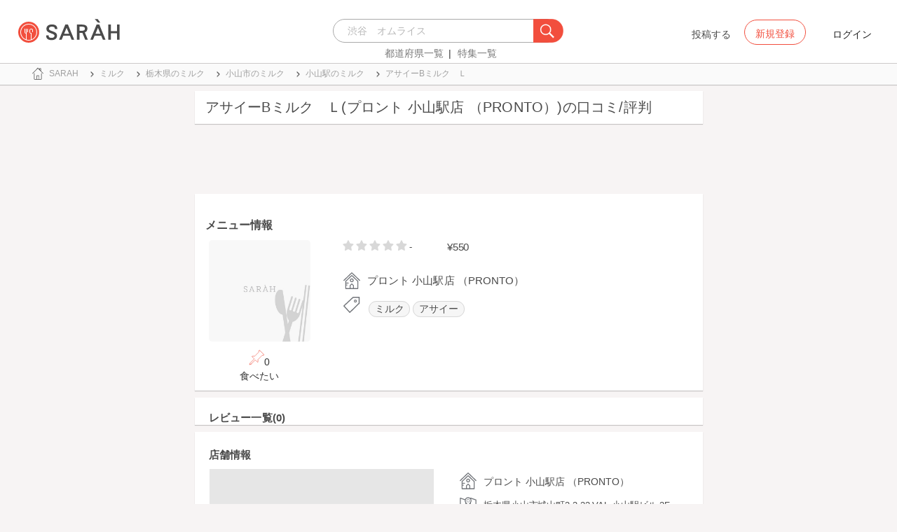

--- FILE ---
content_type: text/html; charset=utf-8
request_url: https://sarah30.com/menus/780197
body_size: 10698
content:
<!DOCTYPE html>
<html lang="ja">
  <head>
    <!-- Google Tag Manager -->
    <script>(function(w,d,s,l,i){w[l]=w[l]||[];w[l].push({'gtm.start':
    new Date().getTime(),event:'gtm.js'});var f=d.getElementsByTagName(s)[0],
    j=d.createElement(s),dl=l!='dataLayer'?'&l='+l:'';j.async=true;j.src=
    'https://www.googletagmanager.com/gtm.js?id='+i+dl+ '&gtm_auth=0QjIEuUzAgIke0c1oG0biQ&gtm_preview=env-2&gtm_cookies_win=x';f.parentNode.insertBefore(j,f);
    })(window,document,'script','dataLayer','GTM-T45HD9V');</script>
    <!-- End Google Tag Manager -->

    <meta property="fb:app_id" content="664988653549316" />
    <meta property="og:site_name" content="No.1のメニューが見つかる外食クチコミサービス《SARAH》" />
    <meta property="fb:admins" content="SARAH.OfficialAccount" />

      <title data-react-helmet="true">アサイーBミルク　Ｌ(プロント 小山駅店 （PRONTO）)の口コミ一覧 | No.1のメニューが見つかる外食クチコミサービス《SARAH》</title>
      <meta data-react-helmet="true" property="og:type" content="article"/><meta data-react-helmet="true" property="og:url" content="https://sarah30.com/menus/780197"/><meta data-react-helmet="true" name="description" content="アサイーBミルク　Ｌ(プロント 小山駅店 （PRONTO）)の口コミ・評判なら、メニュー単位で探せる、No.1のメニューが見つかる外食クチコミサービス《SARAH》[サラ]。プロント 小山駅店 （PRONTO）の人気メニューアサイーBミルク　Ｌの口コミ・評価を見ることができます。"/><meta data-react-helmet="true" name="keywords" content="口コミ"/><meta data-react-helmet="true" name="og:description" content="アサイーBミルク　Ｌ(プロント 小山駅店 （PRONTO）)の口コミ・評判なら、メニュー単位で探せる、No.1のメニューが見つかる外食クチコミサービス《SARAH》[サラ]。プロント 小山駅店 （PRONTO）の人気メニューアサイーBミルク　Ｌの口コミ・評価を見ることができます。"/><meta data-react-helmet="true" name="og:title" content="アサイーBミルク　Ｌ(プロント 小山駅店 （PRONTO）)の口コミ一覧 | No.1のメニューが見つかる外食クチコミサービス《SARAH》"/><meta data-react-helmet="true" property="og:image" content="/assets/sp/no-menu-image-2afd10ef8242cebd52c369af6a98422d.png"/><meta data-react-helmet="true" name="robots" content="max-image-preview:large"/>
      

    <script src="/lazysizes.min.js" type="text/javascript" async=""></script>
    <meta name="csrf-param" content="authenticity_token" />
<meta name="csrf-token" content="Vx1SzpsJd0WJOElky3z8JOEyetqaW1NiOUmPT5ttpR7s8vMWFz3m3HFKQ7cH2xHGic4NN61205vq0aK7KyJkWQ==" />
    <link rel="stylesheet" media="all" href="/assets/application-333e3ded5c426113eb1c9bfa1a5eec1ce6005022b34541c4314e98b1c1d082c3.css" />
    
    <meta name="viewport" content="width=device-width,initial-scale=1.0,minimum-scale=1.0,user-scalable=no">
    <link rel="shortcut icon" type="image/x-icon" href="/favicon.ico" />
      <script type="application/ld+json">
          [{"@context":"http://schema.org","@type":"Product","name":"アサイーBミルク　Ｌ","url":"https://sarah30.com/menus/780197","image":"https://cdn.sarah30.com/assets/no-menu-image-500_500.jpg","thumbnailUrl":"https://cdn.sarah30.com/assets/no-menu-image-500_500.jpg","offers":{"@context":"http://schema.org","@type":"Offer","price":"550.0","priceCurrency":"JPY"},"provider":{"@context":"http://schema.org","@type":"Restaurant","name":"プロント 小山駅店 （PRONTO）","address":"栃木県小山市城山町3-3-22 VAL 小山駅ビル  3F","telephone":"0285205655","image":"https://cdn.sarah30.com/assets/no-menu-image-500_500.jpg"}},{"@context":"https://schema.org","@graph":[{"@type":"WebSite","@id":"https://sarah30.com/#website","url":"https://sarah30.com/","name":"No.1のメニューが見つかる外食クチコミサービス《SARAH》","description":"レストランの一皿に対する口コミを中心とした、No.1のメニューが見つかる外食クチコミサービス《SARAH》[サラ] 全国3081397件の件の人気メニューランキングから、それぞれのジャンル・地域の人気おすすめメニューの口コミ・評判・ランキングを見て食べたい一皿を見つけよう。","publisher":{"@id":"https://sarah30.com/#organization"},"inLanguage":"ja"},{"@type":"WebPage","@id":"https://sarah30.com/menus/780197","url":"https://sarah30.com/menus/780197","name":"アサイーBミルク　Ｌ(プロント 小山駅店 （PRONTO）)の口コミ一覧 | No.1のメニューが見つかる外食クチコミサービス《SARAH》","isPartOf":{"@id":"https://sarah30.com/#website"},"primaryImageOfPage":{"@id":"/assets/sp/no-menu-image-2afd10ef8242cebd52c369af6a98422d.png"},"image":{"@id":"/assets/sp/no-menu-image-2afd10ef8242cebd52c369af6a98422d.png"},"description":"アサイーBミルク　Ｌ(プロント 小山駅店 （PRONTO）)の口コミ・評判なら、メニュー単位で探せる、No.1のメニューが見つかる外食クチコミサービス《SARAH》[サラ]。プロント 小山駅店 （PRONTO）の人気メニューアサイーBミルク　Ｌの口コミ・評価を見ることができます。","breadcrumb":{"@id":"https://sarah30.com/menus/780197#breadcrumb"},"inLanguage":"ja","potentialAction":[{"@type":"ReadAction","target":"https://sarah30.com/menus/780197#breadcrumb"}]},{"@type":"ImageObject","inLanguage":"ja","@id":"https://sarah30.com/menus/780197","url":"/assets/sp/no-menu-image-2afd10ef8242cebd52c369af6a98422d.png","contentUrl":"/assets/sp/no-menu-image-2afd10ef8242cebd52c369af6a98422d.png"},{"@type":"BreadcrumbList","@id":"https://sarah30.com/menus/780197#breadcrumb","itemListElement":[{"@type":"ListItem","position":1,"item":{"@id":"https://sarah30.com/","name":"トップ"}},{"@type":"ListItem","position":2,"item":{"@id":"https://sarah30.com/ミルク","name":"ミルク"}},{"@type":"ListItem","position":3,"item":{"@id":"https://sarah30.com/ミルク?state=9","name":"栃木県のミルク"}},{"@type":"ListItem","position":4,"item":{"@id":"https://sarah30.com/ミルク?city=473","name":"小山市のミルク"}},{"@type":"ListItem","position":5,"item":{"@id":"https://sarah30.com/ミルク?station=1677","name":"小山駅のミルク"}},{"@type":"ListItem","position":6,"item":{"@id":"https://sarah30.com/menus/780197","name":"アサイーBミルク　Ｌ"}}]},{"@type":"Organization","@id":"https://sarah30.com/#organization","name":"SARAH Inc.","url":"https://corporate.sarah30.com/"}]}]
      </script>

    <script async src="https://www.googletagmanager.com/gtag/js?id=AW-952812358"></script>
    <script>
      window.dataLayer = window.dataLayer || [];
      function gtag(){dataLayer.push(arguments);}
    </script>

    <meta name="msvalidate.01" content="3BD4695777AAE845308EF203EEEA2484" />

    <script async src="https://pagead2.googlesyndication.com/pagead/js/adsbygoogle.js?client=ca-pub-6852609287458553"
     crossorigin="anonymous"></script>
   <script>
      (adsbygoogle = window.adsbygoogle || []).push({google_ad_client: 'ca-pub-6852609287458553',enable_page_level_ads: true});
    </script>
  </head>



  <body class="desktop">
    <!-- Google Tag Manager (noscript) -->
    <noscript><iframe src="https://www.googletagmanager.com/ns.html?id=GTM-T45HD9V&gtm_auth=0QjIEuUzAgIke0c1oG0biQ&gtm_preview=env-2&gtm_cookies_win=x"
    height="0" width="0" style="display:none;visibility:hidden"></iframe></noscript>
    <!-- End Google Tag Manager (noscript) -->

    <script type="application/json" id="js-react-on-rails-context">{"inMailer":false,"i18nLocale":"ja","i18nDefaultLocale":"ja","href":"https://sarah30.com/menus/780197","location":"/menus/780197","scheme":"https","host":"sarah30.com","port":null,"pathname":"/menus/780197","search":null,"httpAcceptLanguage":null,"serverSide":false}</script>
<script type="application/json" class="js-react-on-rails-component">{"component_name":"Router","props":{"gaTrackingId":"UA-46433934-3","request_variant":"desktop","facebookPixelId":2130854556934564,"twitterConversionTagId":"o0g3q","googleAdwordsRemarketingTagId":"AW-952812358"},"trace":false,"dom_id":"Router-react-component-7ec84854-5dbe-4dad-a65d-f1d474edfc05"}</script>
    <div id="Router-react-component-7ec84854-5dbe-4dad-a65d-f1d474edfc05"><div data-reactroot="" data-reactid="1" data-react-checksum="1057604056"><!-- react-empty: 2 --><header class="header-container add-border" data-reactid="3"><p class="sarah-title" style="margin:0 auto;width:400px;" data-reactid="4"><a rel="" href="/" data-reactid="5"><img src="/image/logo-desktop.svg" alt="No.1のメニューが見つかる外食クチコミサービス《SARAH》" height="23" width="102" class="desktop-logo" style="vertical-align:top;" data-reactid="6"/></a></p><div class="searchbox" data-reactid="7"><section data-reactid="8"><form action="/menus" data-reactid="9"><div class="input-group seach-box-style-for-device" data-reactid="10"><div role="combobox" aria-haspopup="listbox" aria-owns="react-autowhatever-1" aria-expanded="false" class="react-autosuggest__container" data-reactid="11"><input type="search" value="" autocomplete="off" aria-autocomplete="list" aria-controls="react-autowhatever-1" class="react-autosuggest__input" placeholder="渋谷　オムライス" data-reactid="12"/><div id="react-autowhatever-1" role="listbox" class="react-autosuggest__suggestions-container" data-reactid="13"></div></div><div class="input-group-btn search-btn-for-device" data-reactid="14"><button type="submit" data-reactid="15"><img src="/image/search_button@3x.png" class="btn btn-default search-box-btn desktop-search-btn" alt="" data-reactid="16"/></button></div></div></form><nav class="search-btn-bottom-link" style="padding-top:5px;" data-reactid="17"><ul data-reactid="18"><li data-reactid="19"><a class="state-text header-link first" href="/states" data-reactid="20">都道府県一覧</a></li><li data-reactid="21"><a href="/topics" class="state-text header-link" data-reactid="22">特集一覧</a></li></ul></nav></section></div><div data-reactid="23"><div class="register-contents" data-reactid="24"><span class="post-btn" data-reactid="25">投稿する</span><button class="register-button" style="border:10px;box-sizing:border-box;display:inline-block;font-family:Roboto, sans-serif;-webkit-tap-highlight-color:rgba(0, 0, 0, 0);cursor:pointer;text-decoration:none;margin:0;padding:0;outline:none;font-size:inherit;font-weight:inherit;position:relative;z-index:1;height:36px;line-height:36px;min-width:88px;color:rgba(0, 0, 0, 0.87);transition:all 450ms cubic-bezier(0.23, 1, 0.32, 1) 0ms;border-radius:2px;user-select:none;overflow:hidden;background-color:rgba(0, 0, 0, 0);text-align:center;-moz-box-sizing:border-box;-webkit-transition:all 450ms cubic-bezier(0.23, 1, 0.32, 1) 0ms;-moz-transition:all 450ms cubic-bezier(0.23, 1, 0.32, 1) 0ms;-webkit-user-select:none;-moz-user-select:none;-ms-user-select:none;" tabindex="0" type="button" data-reactid="26"><div data-reactid="27"><span style="position:relative;padding-left:16px;padding-right:16px;vertical-align:middle;letter-spacing:0;text-transform:uppercase;font-weight:500;font-size:14px;" data-reactid="28">新規登録</span></div></button><button class="login-text none-link-decoration" style="border:10px;box-sizing:border-box;display:inline-block;font-family:Roboto, sans-serif;-webkit-tap-highlight-color:rgba(0, 0, 0, 0);cursor:pointer;text-decoration:none;margin:0;padding:0;outline:none;font-size:inherit;font-weight:inherit;position:relative;z-index:1;height:36px;line-height:36px;min-width:88px;color:rgba(0, 0, 0, 0.87);transition:all 450ms cubic-bezier(0.23, 1, 0.32, 1) 0ms;border-radius:2px;user-select:none;overflow:hidden;background-color:rgba(0, 0, 0, 0);text-align:center;-moz-box-sizing:border-box;-webkit-transition:all 450ms cubic-bezier(0.23, 1, 0.32, 1) 0ms;-moz-transition:all 450ms cubic-bezier(0.23, 1, 0.32, 1) 0ms;-webkit-user-select:none;-moz-user-select:none;-ms-user-select:none;" tabindex="0" type="button" data-reactid="29"><div data-reactid="30"><!-- react-text: 31 -->ログイン<!-- /react-text --></div></button></div><!-- react-empty: 32 --></div><span style="position:absolute;bottom:0;right:0;" data-reactid="33"></span></header><main style="margin-top:100px;" data-reactid="34"><div class="desktop-top-container" data-reactid="35"><!-- react-empty: 36 --><nav class="desktop-breadcrumb clearfix _nav_breadcrumb" data-reactid="37"><ol itemscope="" itemtype="http://schema.org/BreadcrumbList" data-reactid="38"><li itemprop="itemListElement" itemscope="" itemtype="http://schema.org/ListItem" data-reactid="39"><a href="/" class="" itemprop="item" data-reactid="40"><div data-reactid="41"><div class="breadcrumb-content" style="color:#4a4a4a;display:block;font-size:13px;line-height:normal;position:relative;transition:all 450ms cubic-bezier(0.23, 1, 0.32, 1) 0ms;margin-left:0;padding-left:50px;padding-right:16px;padding-bottom:5px;padding-top:8px;min-height:35px;font-family:HiraginoSans-W6;font-weight:600;font-style:normal;font-stretch:normal;letter-spacing:-0.1px;-webkit-transition:all 450ms cubic-bezier(0.23, 1, 0.32, 1) 0ms;-moz-transition:all 450ms cubic-bezier(0.23, 1, 0.32, 1) 0ms;" data-reactid="42"><img src="/image/breadcrumb_home.svg" style="height:24px;width:24px;display:block;position:absolute;top:0;margin:12px;left:4px;margin-top:5px;margin-bottom:5px;" class="home" alt="トップ" color="#757575" data-reactid="43"/><span class="breadcrumb-text-home" data-reactid="44"><span itemprop="name" data-reactid="45">SARAH</span></span></div></div></a><meta itemprop="position" content="1" data-reactid="46"/></li><li itemprop="itemListElement" itemscope="" itemtype="http://schema.org/ListItem" data-reactid="47"><a href="/ミルク" class="" itemprop="item" data-reactid="48"><div data-reactid="49"><div class="breadcrumb-content" style="color:#4a4a4a;display:block;font-size:13px;line-height:normal;position:relative;transition:all 450ms cubic-bezier(0.23, 1, 0.32, 1) 0ms;margin-left:0;padding-left:50px;padding-right:16px;padding-bottom:5px;padding-top:8px;min-height:35px;font-family:HiraginoSans-W6;font-weight:600;font-style:normal;font-stretch:normal;letter-spacing:-0.1px;-webkit-transition:all 450ms cubic-bezier(0.23, 1, 0.32, 1) 0ms;-moz-transition:all 450ms cubic-bezier(0.23, 1, 0.32, 1) 0ms;" data-reactid="50"><img src="/image/allow-right.svg" style="height:24px;width:24px;display:block;position:absolute;top:0;margin:12px;left:4px;margin-top:5px;margin-bottom:5px;" class="breadcrumb-icon" alt="" color="#757575" data-reactid="51"/><span class="breadcrumb-text" data-reactid="52"><span itemprop="name" data-reactid="53">ミルク</span></span></div></div></a><meta itemprop="position" content="2" data-reactid="54"/></li><li itemprop="itemListElement" itemscope="" itemtype="http://schema.org/ListItem" data-reactid="55"><a href="/ミルク?state=9" class="" itemprop="item" data-reactid="56"><div data-reactid="57"><div class="breadcrumb-content" style="color:#4a4a4a;display:block;font-size:13px;line-height:normal;position:relative;transition:all 450ms cubic-bezier(0.23, 1, 0.32, 1) 0ms;margin-left:0;padding-left:50px;padding-right:16px;padding-bottom:5px;padding-top:8px;min-height:35px;font-family:HiraginoSans-W6;font-weight:600;font-style:normal;font-stretch:normal;letter-spacing:-0.1px;-webkit-transition:all 450ms cubic-bezier(0.23, 1, 0.32, 1) 0ms;-moz-transition:all 450ms cubic-bezier(0.23, 1, 0.32, 1) 0ms;" data-reactid="58"><img src="/image/allow-right.svg" style="height:24px;width:24px;display:block;position:absolute;top:0;margin:12px;left:4px;margin-top:5px;margin-bottom:5px;" class="breadcrumb-icon" alt="" color="#757575" data-reactid="59"/><span class="breadcrumb-text" data-reactid="60"><span itemprop="name" data-reactid="61">栃木県のミルク</span></span></div></div></a><meta itemprop="position" content="3" data-reactid="62"/></li><li itemprop="itemListElement" itemscope="" itemtype="http://schema.org/ListItem" data-reactid="63"><a href="/ミルク?city=473" class="" itemprop="item" data-reactid="64"><div data-reactid="65"><div class="breadcrumb-content" style="color:#4a4a4a;display:block;font-size:13px;line-height:normal;position:relative;transition:all 450ms cubic-bezier(0.23, 1, 0.32, 1) 0ms;margin-left:0;padding-left:50px;padding-right:16px;padding-bottom:5px;padding-top:8px;min-height:35px;font-family:HiraginoSans-W6;font-weight:600;font-style:normal;font-stretch:normal;letter-spacing:-0.1px;-webkit-transition:all 450ms cubic-bezier(0.23, 1, 0.32, 1) 0ms;-moz-transition:all 450ms cubic-bezier(0.23, 1, 0.32, 1) 0ms;" data-reactid="66"><img src="/image/allow-right.svg" style="height:24px;width:24px;display:block;position:absolute;top:0;margin:12px;left:4px;margin-top:5px;margin-bottom:5px;" class="breadcrumb-icon" alt="" color="#757575" data-reactid="67"/><span class="breadcrumb-text" data-reactid="68"><span itemprop="name" data-reactid="69">小山市のミルク</span></span></div></div></a><meta itemprop="position" content="4" data-reactid="70"/></li><li itemprop="itemListElement" itemscope="" itemtype="http://schema.org/ListItem" data-reactid="71"><a href="/ミルク?station=1677" class="" itemprop="item" data-reactid="72"><div data-reactid="73"><div class="breadcrumb-content" style="color:#4a4a4a;display:block;font-size:13px;line-height:normal;position:relative;transition:all 450ms cubic-bezier(0.23, 1, 0.32, 1) 0ms;margin-left:0;padding-left:50px;padding-right:16px;padding-bottom:5px;padding-top:8px;min-height:35px;font-family:HiraginoSans-W6;font-weight:600;font-style:normal;font-stretch:normal;letter-spacing:-0.1px;-webkit-transition:all 450ms cubic-bezier(0.23, 1, 0.32, 1) 0ms;-moz-transition:all 450ms cubic-bezier(0.23, 1, 0.32, 1) 0ms;" data-reactid="74"><img src="/image/allow-right.svg" style="height:24px;width:24px;display:block;position:absolute;top:0;margin:12px;left:4px;margin-top:5px;margin-bottom:5px;" class="breadcrumb-icon" alt="" color="#757575" data-reactid="75"/><span class="breadcrumb-text" data-reactid="76"><span itemprop="name" data-reactid="77">小山駅のミルク</span></span></div></div></a><meta itemprop="position" content="5" data-reactid="78"/></li><li itemprop="itemListElement" itemscope="" itemtype="http://schema.org/ListItem" data-reactid="79"><a href="/menus/780197" disabled="" class="disable-link" itemprop="item" data-reactid="80"><div data-reactid="81"><div class="breadcrumb-content" style="color:#4a4a4a;display:block;font-size:13px;line-height:normal;position:relative;transition:all 450ms cubic-bezier(0.23, 1, 0.32, 1) 0ms;margin-left:0;padding-left:50px;padding-right:16px;padding-bottom:5px;padding-top:8px;min-height:35px;font-family:HiraginoSans-W6;font-weight:600;font-style:normal;font-stretch:normal;letter-spacing:-0.1px;-webkit-transition:all 450ms cubic-bezier(0.23, 1, 0.32, 1) 0ms;-moz-transition:all 450ms cubic-bezier(0.23, 1, 0.32, 1) 0ms;" data-reactid="82"><img src="/image/allow-right.svg" style="height:24px;width:24px;display:block;position:absolute;top:0;margin:12px;left:4px;margin-top:5px;margin-bottom:5px;" class="breadcrumb-icon" alt="" color="#757575" data-reactid="83"/><span class="breadcrumb-text" data-reactid="84"><span itemprop="name" data-reactid="85">アサイーBミルク　Ｌ</span></span></div></div></a><meta itemprop="position" content="6" data-reactid="86"/></li></ol></nav><div class="content-single-col" data-reactid="87"><article class="desktop-menu-detail-container" data-reactid="88"><h1 data-reactid="89">アサイーBミルク　Ｌ(プロント 小山駅店 （PRONTO）)の口コミ/評判</h1><div style="width:100%;height:90px;padding:2px 0;" data-reactid="90"><ins class="adsbygoogle" style="display:inline-block;width:100%;height:100%;" data-ad-client="ca-pub-6852609287458553" data-ad-slot="7347106661" data-reactid="91"></ins></div><section class="menu-card clearfix _section_menu_information" style="padding-top:15px;" data-reactid="92"><h2 class="subtitle-text subtitle-base-font" data-reactid="93">メニュー情報</h2><div class="pull-left" style="width:25%;" data-reactid="94"><div style="margin-left:20px;width:145px;" data-reactid="95"><img style="border-radius:5px;" src="https://cdn.sarah30.com/assets/no-menu-image-500_500.jpg" width="145" height="145" alt="アサイーBミルク　Ｌ(プロント 小山駅店 （PRONTO）)" data-reactid="96"/><div class="text-center" style="margin-top:10px;margin-bottom:10px;" data-reactid="97"><div class="clip-btn-container" style="margin:0 auto;" data-reactid="98"><div data-reactid="99"><button style="border:none;background-color:#fff;outline:none;" data-reactid="100"><img src="/image/pin.svg" style="vertical-align:baseline;" alt="食べたいに登録" data-reactid="101"/><span data-reactid="102">0</span><div data-reactid="103"><span class=" text-base-font" data-reactid="104">食べたい</span></div></button></div></div></div></div></div><div class="pull-left" style="width:75%;" data-reactid="105"><div style="margin-left:30px;width:90%;" data-reactid="106"><div class="clearfix" data-reactid="107"><div class="pull-left" data-reactid="108"><span class="menu-score-outline " style="margin-top:3px;" data-reactid="109"><span class="menu-unscore-star" data-reactid="110"></span><span class="menu-unscore-star" data-reactid="111"></span><span class="menu-unscore-star" data-reactid="112"></span><span class="menu-unscore-star" data-reactid="113"></span><span class="menu-unscore-star" data-reactid="114"></span><span class="menu-score-text text-base-font" data-reactid="115">-</span><span class="review-created-at" data-reactid="116"></span></span></div><div class="pull-left" style="padding-left:50px;" data-reactid="117"><span class="price-text text-base-font" data-reactid="118">¥550</span></div></div><div style="margin-left:-15px;margin-top:20px;" data-reactid="119"><div data-reactid="120"><div style="color:#4a4a4a;display:block;font-size:13px;line-height:normal;position:relative;transition:all 450ms cubic-bezier(0.23, 1, 0.32, 1) 0ms;margin-left:0;padding-left:50px;padding-right:16px;padding-bottom:5px;padding-top:8px;min-height:35px;font-family:HiraginoSans-W6;font-weight:600;font-style:normal;font-stretch:normal;letter-spacing:-0.1px;-webkit-transition:all 450ms cubic-bezier(0.23, 1, 0.32, 1) 0ms;-moz-transition:all 450ms cubic-bezier(0.23, 1, 0.32, 1) 0ms;" data-reactid="121"><img src="/image/home.svg" style="height:24px;width:24px;display:block;position:absolute;top:0;margin:12px;left:4px;margin-top:5px;margin-bottom:5px;" alt="" color="#757575" data-reactid="122"/><span class="menu-content-name" data-reactid="123">プロント 小山駅店 （PRONTO）</span></div></div><div data-reactid="124"><div data-reactid="125"><div style="color:#4a4a4a;display:block;font-size:13px;line-height:30px;position:relative;transition:all 450ms cubic-bezier(0.23, 1, 0.32, 1) 0ms;margin-left:0;padding-left:50px;padding-right:16px;padding-bottom:5px;padding-top:8px;min-height:35px;font-family:HiraginoSans-W6;font-weight:600;font-style:normal;font-stretch:normal;letter-spacing:-0.1px;-webkit-transition:all 450ms cubic-bezier(0.23, 1, 0.32, 1) 0ms;-moz-transition:all 450ms cubic-bezier(0.23, 1, 0.32, 1) 0ms;" data-reactid="126"><li class="tag_container" data-reactid="127"><a class=" text-base-font" style="min-width:25px;height:25px;border-radius:38px;background-color:rgba(74, 74, 74, 0.05);border:solid 1px #d8d8d8;padding:3px 8px 3px 8px;margin-left:2px;margin-right:2px;white-space:nowrap;" href="/ミルク" data-reactid="128">ミルク</a></li><li class="tag_container" data-reactid="129"><a class=" text-base-font" style="min-width:25px;height:25px;border-radius:38px;background-color:rgba(74, 74, 74, 0.05);border:solid 1px #d8d8d8;padding:3px 8px 3px 8px;margin-left:2px;margin-right:2px;white-space:nowrap;" href="/menus?menu_ingredients[]=30" data-reactid="130">アサイー</a></li><img src="/image/tag-icon.svg" style="height:24px;width:24px;display:block;position:absolute;top:0;margin:12px;left:4px;margin-top:5px;margin-bottom:5px;" alt="" color="#757575" data-reactid="131"/></div></div></div><div class="pull-right" style="margin-bottom:20px;" data-reactid="132"></div></div></div></div></section><section class="review-list-container review-list _section_menu_reviews" data-reactid="133"><h2 class="review-list-title subtitle-base-font" data-reactid="134">レビュー一覧(0)</h2><ul data-reactid="135"></ul></section><section class="shop-content-container shop-card _section_shop_information" data-reactid="136"><h2 class="subtitle-text subtitle-base-font" data-reactid="137">店舗情報</h2><div class="row no-side-margin" data-reactid="138"><div class="col-md-6 col-xs-6 no-side-padding" data-reactid="139"><div style="height:170px;width:320px;margin:0 auto;background-color:#e6e6e6;" data-reactid="140"><iframe frameborder="0" style="width:100%;height:100%;" src="https://www.google.com/maps/embed/v1/place?zoom=16&amp;q=36.31348439,139.80656575&amp;key=AIzaSyA_4TVZGfYmtSAQU1JoNzZwhfis5JQxwnU" data-reactid="141"></iframe></div></div><div class="col-md-6 col-xs-6 no-side-padding" data-reactid="142"><div data-reactid="143"><a rel="" href="/shops/320543" data-reactid="144"><div data-reactid="145"><div style="margin-left:0;padding-left:50px;padding-right:16px;padding-bottom:5px;padding-top:8px;position:relative;min-height:35px;" data-reactid="146"><img src="/image/home.svg" style="height:24px;width:24px;display:block;position:absolute;top:0;margin:12px;left:4px;margin-top:5px;margin-bottom:5px;" alt="" color="#757575" data-reactid="147"/><span class="menu-content-name" data-reactid="148">プロント 小山駅店 （PRONTO）</span></div></div></a></div><div data-reactid="149"><div style="color:#4a4a4a;display:block;font-size:13px;line-height:normal;position:relative;transition:all 450ms cubic-bezier(0.23, 1, 0.32, 1) 0ms;margin-left:0;padding-left:50px;padding-right:16px;padding-bottom:5px;padding-top:8px;min-height:35px;font-family:HiraginoSans-W6;font-weight:600;font-style:normal;font-stretch:normal;letter-spacing:-0.1px;-webkit-transition:all 450ms cubic-bezier(0.23, 1, 0.32, 1) 0ms;-moz-transition:all 450ms cubic-bezier(0.23, 1, 0.32, 1) 0ms;" data-reactid="150"><img src="/image/map.svg" style="height:24px;width:24px;display:block;position:absolute;top:0;margin:12px;left:4px;margin-top:5px;margin-bottom:5px;" alt="" color="#757575" data-reactid="151"/><span class="shop-content-text" data-reactid="152">栃木県小山市城山町3-3-22 VAL 小山駅ビル  3F</span></div></div><div data-reactid="153"><div style="color:#4a4a4a;display:block;font-size:13px;line-height:normal;position:relative;transition:all 450ms cubic-bezier(0.23, 1, 0.32, 1) 0ms;margin-left:0;padding-left:50px;padding-right:16px;padding-bottom:5px;padding-top:8px;min-height:35px;font-family:HiraginoSans-W6;font-weight:600;font-style:normal;font-stretch:normal;letter-spacing:-0.1px;-webkit-transition:all 450ms cubic-bezier(0.23, 1, 0.32, 1) 0ms;-moz-transition:all 450ms cubic-bezier(0.23, 1, 0.32, 1) 0ms;" data-reactid="154"><img src="/image/clock.svg" style="height:24px;width:24px;display:block;position:absolute;top:0;margin:12px;left:4px;margin-top:5px;margin-bottom:5px;" alt="" color="#757575" data-reactid="155"/><span class="shop-content-text" data-reactid="156">今日07:00~22:30</span></div></div><div data-reactid="157"><div style="color:#4a4a4a;display:block;font-size:13px;line-height:30px;position:relative;transition:all 450ms cubic-bezier(0.23, 1, 0.32, 1) 0ms;margin-left:0;padding-left:50px;padding-right:16px;padding-bottom:5px;padding-top:8px;min-height:35px;font-family:HiraginoSans-W6;font-weight:600;font-style:normal;font-stretch:normal;letter-spacing:-0.1px;-webkit-transition:all 450ms cubic-bezier(0.23, 1, 0.32, 1) 0ms;-moz-transition:all 450ms cubic-bezier(0.23, 1, 0.32, 1) 0ms;" data-reactid="158"><a style="font-family:HiraginoSans-W3;" href="/menus?station=1677" data-reactid="159"><span class="text-base-font" data-reactid="160">小山</span></a><img src="/image/train.svg" style="height:24px;width:24px;display:block;position:absolute;top:0;margin:12px;left:4px;margin-top:5px;margin-bottom:5px;" alt="" color="#757575" data-reactid="161"/></div></div><div data-reactid="162"><div style="color:#4a4a4a;display:block;font-size:13px;line-height:normal;position:relative;transition:all 450ms cubic-bezier(0.23, 1, 0.32, 1) 0ms;margin-left:0;padding-left:50px;padding-right:16px;padding-bottom:5px;padding-top:8px;min-height:35px;font-family:HiraginoSans-W6;font-weight:600;font-style:normal;font-stretch:normal;letter-spacing:-0.1px;-webkit-transition:all 450ms cubic-bezier(0.23, 1, 0.32, 1) 0ms;-moz-transition:all 450ms cubic-bezier(0.23, 1, 0.32, 1) 0ms;" data-reactid="163"><img src="/image/phone.svg" style="height:24px;width:24px;display:block;position:absolute;top:0;margin:12px;left:4px;margin-top:5px;margin-bottom:5px;" alt="" color="#757575" data-reactid="164"/><span class="shop-content-text" data-reactid="165">0285205655</span></div></div></div></div></section><ins class="adsbygoogle" style="display:block;margin:5px 0;" data-ad-client="ca-pub-6852609287458553" data-ad-slot="6119783348" data-ad-format="auto" data-full-width-responsive="true" data-reactid="166"></ins></article><aside class="_aside_related_genres" data-reactid="167"><section class="menu-card base" style="margin-bottom:20px;" data-reactid="168"><h2 class="related-content-title  subtitle-base-font" data-reactid="169">栃木県の関連ジャンル</h2><ul class="related-contents-list-container clearfix" data-reactid="170"><li class="related-content " data-reactid="171"><a href="/パフェ?state=8" data-reactid="172"><img src="https://cdn.sarah30.com/tag_groups/cover_images/000/000/014/original/b7312c0276617dd5d77ada747a51cf8d0bc8cf81.jpg?1506315361" width="120" height="120" class="related-content-image" alt="パフェ" data-reactid="173"/></a><a class="related-content-name" href="/パフェ?state=8" data-reactid="174">パフェ</a></li><li class="related-content " data-reactid="175"><a href="/ココア?state=8" data-reactid="176"><img src="https://cdn.sarah30.com/tag_groups/cover_images/000/001/894/original/30e5a85e0be0ebeb06005f95647c6f4cea1ad932.jpg?1491309598" width="120" height="120" class="related-content-image" alt="ココア" data-reactid="177"/></a><a class="related-content-name" href="/ココア?state=8" data-reactid="178">ココア</a></li><li class="related-content " data-reactid="179"><a href="/カプチーノ?state=8" data-reactid="180"><img src="https://cdn.sarah30.com/tag_groups/cover_images/000/001/680/original/320c240fc58d35af550581a90c6f68a49450a072.jpg?1485676852" width="120" height="120" class="related-content-image" alt="カプチーノ" data-reactid="181"/></a><a class="related-content-name" href="/カプチーノ?state=8" data-reactid="182">カプチーノ</a></li><li class="related-content " data-reactid="183"><a href="/スコーン?state=8" data-reactid="184"><img src="https://cdn.sarah30.com/tag_groups/cover_images/000/000/142/original/06df7a3b7ab66dd001685f475dfba187e5f76349.jpg?1473701890" width="120" height="120" class="related-content-image" alt="スコーン" data-reactid="185"/></a><a class="related-content-name" href="/スコーン?state=8" data-reactid="186">スコーン</a></li><li class="related-content " data-reactid="187"><a href="/レモネード?state=8" data-reactid="188"><img src="https://cdn.sarah30.com/tag_groups/cover_images/000/000/381/original/e115973597b6b79b920cfe8243d45f1a7b3e858a.jpg?1473702829" width="120" height="120" class="related-content-image" alt="レモネード" data-reactid="189"/></a><a class="related-content-name" href="/レモネード?state=8" data-reactid="190">レモネード</a></li></ul></section></aside><aside class="_aside_around_genre_rail_stations" data-reactid="191"><div data-reactid="192"></div></aside><ins class="adsbygoogle" style="display:block;margin:5px 0;" data-ad-client="ca-pub-6852609287458553" data-ad-slot="6119783348" data-ad-format="auto" data-full-width-responsive="true" data-reactid="193"></ins><aside class="_aside_related_genre_rail_stations" data-reactid="194"><section class="menu-card menu-station-list-container" style="margin-top:50px;" data-reactid="195"><h2 class="subtitle subtitle-base-font" data-reactid="196">このジャンルのメニュー</h2><ul class="recommend-area-container station-genre-item" data-reactid="197"><li data-reactid="198"><a href="/ミルク?station=1677" data-reactid="199">小山駅×ミルク</a></li></ul></section></aside><!-- react-empty: 200 --><aside style="padding-top:40px;;" data-reactid="201"></aside></div></div></main><footer class="footer-content centering-contents-use-text-align" data-reactid="202"><span class="footer-link-text" data-reactid="203"><a href="https://corporate.sarah30.com/" data-reactid="204">企業概要</a><!-- react-text: 205 --> - <!-- /react-text --></span><span class="footer-link-text" data-reactid="206"><a rel="" href="/contacts/new" data-reactid="207">お問い合わせ</a><!-- react-text: 208 --> - <!-- /react-text --></span><span class="footer-link-text" data-reactid="209"><a rel="" href="/terms" data-reactid="210">利用規約</a><!-- react-text: 211 --> - <!-- /react-text --></span><span class="footer-link-text" data-reactid="212"><a rel="" href="/guideline" data-reactid="213">コンテンツガイドライン</a><!-- react-text: 214 --> - <!-- /react-text --></span><span class="footer-link-text" data-reactid="215"><a rel="" href="/privacy" data-reactid="216">プライバシーポリシー</a><!-- react-text: 217 --> - <!-- /react-text --></span><span class="footer-link-text" data-reactid="218"><a href="https://guide.sarah30.com/" data-reactid="219">ユーザーガイド</a></span></footer></div></div>
    


      <script type="application/json" id="js-react-on-rails-context">{"inMailer":false,"i18nLocale":"ja","i18nDefaultLocale":"ja","href":"https://sarah30.com/menus/780197","location":"/menus/780197","scheme":"https","host":"sarah30.com","port":null,"pathname":"/menus/780197","search":null,"httpAcceptLanguage":null,"serverSide":false}</script>
<script type="application/json" data-js-react-on-rails-store="store">{"me":{"isSignedIn":false,"isSigninFaild":false,"error":{},"user":{},"ready":false},"configs":{"is_auth_token_expired":null,"environment":"production","api_host":"https://app.sarah30.com","facebook":{"app_id":664988653549316,"fields":"email,birthday,location,publish_actions"}},"menu":{"ready":true,"data":{"menu":{"name":"アサイーBミルク　Ｌ","id":780197,"morning":0,"lunch":0,"dinner":0,"shop_id":320543,"price":"550.0","score":"0.0","reviews_count":{"original":0,"humanized":"0","delimited":"0"},"clips_count":{"original":0,"humanized":"0","delimited":"0"},"move_to":null,"finished":0,"status":"active","reviews":[],"tag_groups":[{"id":1961,"name":"ミルク"}],"menu_ingredients":[{"id":30,"name":"アサイー"}],"menu_healthinesses":[],"menu_volumes":[],"menu_tastes":[],"photos":{"thumb":"/assets/sp/no-menu-image-2afd10ef8242cebd52c369af6a98422d.png","small":"/assets/sp/no-menu-image-2afd10ef8242cebd52c369af6a98422d.png","medium":"/assets/sp/no-menu-image-2afd10ef8242cebd52c369af6a98422d.png","large":"/assets/sp/no-menu-image-2afd10ef8242cebd52c369af6a98422d.png","x_large":"/assets/sp/no-menu-image-2afd10ef8242cebd52c369af6a98422d.png"},"formatted_price":"¥550","shop":{"id":320543,"name":"プロント 小山駅店 （PRONTO）","tel":"0285205655","lat":"36.31348439","lng":"139.80656575","city":"小山市","state":"栃木県","shortaddr":"栃木県小山市城山町3-3-22 VAL 小山駅ビル  3F","permanently_closed":0,"status":"active","relocated":false,"move_to":null,"service_provider":null,"opening_hours":{"sunday":"07:00~21:30","monday":"07:00~22:30","tuesday":"07:00~22:30","wednesday":"07:00~22:30","thursday":"07:00~22:30","friday":"07:00~22:30","saturday":"07:00~22:30"},"distance":"小山駅から87m","rail_stations":[{"id":1677,"name":"小山","distance":"0.0296228863765718"}],"tag_groups":[{"id":2543,"name":"サーモン"},{"id":1901,"name":"サラダ"},{"id":847,"name":"サーモンサラダ"},{"id":440,"name":"アボカドサラダ"},{"id":1674,"name":"ソーセージ"},{"id":1639,"name":"生ハム"},{"id":102,"name":"アヒージョ"},{"id":399,"name":"エビのアヒージョ"},{"id":1176,"name":"タコのアヒージョ"},{"id":1955,"name":"ポテト"},{"id":3268,"name":"じゃがいも"},{"id":34,"name":"ポテトサラダ"},{"id":2330,"name":"おつまみ"},{"id":560,"name":"コールスロー"},{"id":162,"name":"カプレーゼ"},{"id":60,"name":"バゲット"},{"id":4800,"name":"ニンニク焼き"},{"id":3298,"name":"つぶ貝焼き"},{"id":3713,"name":"バター焼き"},{"id":27,"name":"カルパッチョ"},{"id":2128,"name":"生ダコ"},{"id":497,"name":"タコのカルパッチョ"},{"id":7434,"name":"フィッシュアンドチップス"},{"id":71,"name":"ピザ"},{"id":444,"name":"チーズピザ"},{"id":90,"name":"マルゲリータ"},{"id":7769,"name":"ドライフルーツ"},{"id":1914,"name":"ソース"},{"id":4745,"name":"トマトソース"},{"id":2612,"name":"デザート"},{"id":137,"name":"カフェラテ"},{"id":8089,"name":"ラテ"},{"id":379,"name":"ミルクティー"},{"id":1961,"name":"ミルク"},{"id":12,"name":"アイスクリーム"},{"id":7478,"name":"アイス"},{"id":1676,"name":"コーヒー"},{"id":7992,"name":"抹茶ラテ"},{"id":1680,"name":"カプチーノ"},{"id":7585,"name":"カフェモカ"},{"id":7530,"name":"エスプレッソ"},{"id":7479,"name":"アイスコーヒー"},{"id":7911,"name":"ロイヤルミルクティー"},{"id":1958,"name":"マサラ"},{"id":1894,"name":"ココア"},{"id":2551,"name":"ジュース"},{"id":7425,"name":"グレープフルーツジュース"},{"id":7547,"name":"オレンジジュース"},{"id":1675,"name":"カクテル"},{"id":7788,"name":"ハイボール"},{"id":5556,"name":"カシスオレンジ"},{"id":2488,"name":"カンパリ"},{"id":4077,"name":"生オレンジ"},{"id":2978,"name":"生カシス"},{"id":7676,"name":"サングリア"},{"id":7908,"name":"レッドアイ"},{"id":7693,"name":"ジントニック"},{"id":7891,"name":"モスコミュール"},{"id":7894,"name":"モヒート"},{"id":30,"name":"ミートスパゲティ"},{"id":4978,"name":"ミートソース"},{"id":108,"name":"ペペロンチーノ"},{"id":29,"name":"ナポリタン"},{"id":2505,"name":"クリーム"},{"id":96,"name":"カルボナーラ"},{"id":61,"name":"トースト"},{"id":8059,"name":"ハム"},{"id":201,"name":"マフィン"},{"id":7627,"name":"クランブル"},{"id":58,"name":"クロワッサン"},{"id":62,"name":"菓子パン"},{"id":95,"name":"モンブラン"},{"id":260,"name":"ベイクドチーズケーキ"},{"id":753,"name":"ビスク"},{"id":292,"name":"クラムチャウダー"}]},"me":{"clipped":false}},"document_info":{"meta":{"description":"アサイーBミルク　Ｌ(プロント 小山駅店 （PRONTO）)の口コミ・評判なら、メニュー単位で探せる、No.1のメニューが見つかる外食クチコミサービス《SARAH》[サラ]。プロント 小山駅店 （PRONTO）の人気メニューアサイーBミルク　Ｌの口コミ・評価を見ることができます。","title":"アサイーBミルク　Ｌ(プロント 小山駅店 （PRONTO）)の口コミ一覧 | No.1のメニューが見つかる外食クチコミサービス《SARAH》","keywords":["口コミ"]},"page":{"h1":"アサイーBミルク　Ｌ(プロント 小山駅店 （PRONTO）)の口コミ/評判","description":"レストランの一皿に対する口コミを中心とした、No.1のメニューが見つかる外食クチコミサービス《SARAH》[サラ] 人気メニューランキングから、それぞれのジャンル・地域の人気おすすめメニューの口コミ・評判・ランキングを見て、食べたい一品を見つけよう。","title":"アサイーBミルク　Ｌ","top_img":"https://cdn.sarah30.com/tag_groups/cover_images/000/001/961/large/5cec2c018e6a08ed84d1eb4f4ba8b2d781135d3c.jpg?1491311783"},"data_count":0,"page_count":0,"navigation_links":[{"title":"トップ","url":"/","enable":true},{"title":"ミルク","url":"/ミルク","enable":true},{"title":"栃木県のミルク","url":"/ミルク?state=9","enable":true},{"title":"小山市のミルク","url":"/ミルク?city=473","enable":true},{"title":"小山駅のミルク","url":"/ミルク?station=1677","enable":true},{"title":"アサイーBミルク　Ｌ","url":"/menus/780197","enable":false}],"delivery":false,"takeout":false,"page_num":1,"menu_ingredient":null,"menu_healthiness":[],"menu_taste":null,"menu_volume":null,"own_path":"/api/v3/menus/780197","document_key":"menu","default_per":30,"attributes":{"state":{"id":9,"region_id":1,"name":"栃木県","name_en":"tochigi","name_kana":"とちぎ","lat":"36.56583","lng":"139.88361","status":1}}},"api_url":"https://app.sarah30.com/api/v3/menus/780197"}},"reviews":{"reviews":[]},"related_links":{"contents":{"facets":{},"related_links":{"related_genres":[{"id":"パフェ","code":"related_genre_link_パフェ","title":"パフェ","type":"search_link","link":"/パフェ?state=8","banner":"https://cdn.sarah30.com/tag_groups/cover_images/000/000/014/original/b7312c0276617dd5d77ada747a51cf8d0bc8cf81.jpg?1506315361","content":{}},{"id":"ココア","code":"related_genre_link_ココア","title":"ココア","type":"search_link","link":"/ココア?state=8","banner":"https://cdn.sarah30.com/tag_groups/cover_images/000/001/894/original/30e5a85e0be0ebeb06005f95647c6f4cea1ad932.jpg?1491309598","content":{}},{"id":"カプチーノ","code":"related_genre_link_カプチーノ","title":"カプチーノ","type":"search_link","link":"/カプチーノ?state=8","banner":"https://cdn.sarah30.com/tag_groups/cover_images/000/001/680/original/320c240fc58d35af550581a90c6f68a49450a072.jpg?1485676852","content":{}},{"id":"スコーン","code":"related_genre_link_スコーン","title":"スコーン","type":"search_link","link":"/スコーン?state=8","banner":"https://cdn.sarah30.com/tag_groups/cover_images/000/000/142/original/06df7a3b7ab66dd001685f475dfba187e5f76349.jpg?1473701890","content":{}},{"id":"レモネード","code":"related_genre_link_レモネード","title":"レモネード","type":"search_link","link":"/レモネード?state=8","banner":"https://cdn.sarah30.com/tag_groups/cover_images/000/000/381/original/e115973597b6b79b920cfe8243d45f1a7b3e858a.jpg?1473702829","content":{}}],"related_areas":{"title":"ミルクが食べられる周辺エリア","links":[{"id":null,"code":"realted_genre_link_思川","title":"思川駅","type":"search_link","link":"/ミルク?station=2175","contents":{}}]},"rail_station_nested_links":[{"小山駅":[{"id":null,"code":"rail_station_nested_link_1677_ミルク","title":"小山駅×ミルク","type":"search_link","link":"/ミルク?station=1677","contents":{}}]}],"genre_nestes_links":[{"ミルク":[{"id":null,"code":"genre_nested_link_1677_ミルク","title":"小山","type":"search_link","link":"/ミルク?station=1677","contents":{}}]}],"new_topics":[],"related_topics":[]},"api_url":"/api/core/related_links/?menu_id=780197"},"status_code":200,"ready":true},"document_info":{"meta":{"description":"アサイーBミルク　Ｌ(プロント 小山駅店 （PRONTO）)の口コミ・評判なら、メニュー単位で探せる、No.1のメニューが見つかる外食クチコミサービス《SARAH》[サラ]。プロント 小山駅店 （PRONTO）の人気メニューアサイーBミルク　Ｌの口コミ・評価を見ることができます。","title":"アサイーBミルク　Ｌ(プロント 小山駅店 （PRONTO）)の口コミ一覧 | No.1のメニューが見つかる外食クチコミサービス《SARAH》","keywords":["口コミ"]},"page":{"h1":"アサイーBミルク　Ｌ(プロント 小山駅店 （PRONTO）)の口コミ/評判","description":"レストランの一皿に対する口コミを中心とした、No.1のメニューが見つかる外食クチコミサービス《SARAH》[サラ] 人気メニューランキングから、それぞれのジャンル・地域の人気おすすめメニューの口コミ・評判・ランキングを見て、食べたい一品を見つけよう。","title":"アサイーBミルク　Ｌ","top_img":"https://cdn.sarah30.com/tag_groups/cover_images/000/001/961/large/5cec2c018e6a08ed84d1eb4f4ba8b2d781135d3c.jpg?1491311783"},"data_count":0,"page_count":0,"navigation_links":[{"title":"トップ","url":"/","enable":true},{"title":"ミルク","url":"/ミルク","enable":true},{"title":"栃木県のミルク","url":"/ミルク?state=9","enable":true},{"title":"小山市のミルク","url":"/ミルク?city=473","enable":true},{"title":"小山駅のミルク","url":"/ミルク?station=1677","enable":true},{"title":"アサイーBミルク　Ｌ","url":"/menus/780197","enable":false}],"delivery":false,"takeout":false,"page_num":1,"menu_ingredient":null,"menu_healthiness":[],"menu_taste":null,"menu_volume":null,"own_path":"/api/v3/menus/780197","document_key":"menu","default_per":30,"attributes":{"state":{"id":9,"region_id":1,"name":"栃木県","name_en":"tochigi","name_kana":"とちぎ","lat":"36.56583","lng":"139.88361","status":1}}}}</script>
      <script src="/assets/application-981bc993e5efd95ccf0efaec3fd6a7d66ffcbddddfe958ebfeaf02d3990e8f93.js"></script>


    <script src="//ajax.googleapis.com/ajax/libs/jquery/1.11.0/jquery.min.js"></script>

  </body>


  <script type="text/javascript">
    document.addEventListener('touchstart', event => {
      if (event.touches.length > 1) {
        event.preventDefault();
      }
    }, true);
  </script>
</html>


--- FILE ---
content_type: text/html; charset=utf-8
request_url: https://www.google.com/recaptcha/api2/aframe
body_size: 181
content:
<!DOCTYPE HTML><html><head><meta http-equiv="content-type" content="text/html; charset=UTF-8"></head><body><script nonce="yJKlPnU7lq_TZd2VfmvyIg">/** Anti-fraud and anti-abuse applications only. See google.com/recaptcha */ try{var clients={'sodar':'https://pagead2.googlesyndication.com/pagead/sodar?'};window.addEventListener("message",function(a){try{if(a.source===window.parent){var b=JSON.parse(a.data);var c=clients[b['id']];if(c){var d=document.createElement('img');d.src=c+b['params']+'&rc='+(localStorage.getItem("rc::a")?sessionStorage.getItem("rc::b"):"");window.document.body.appendChild(d);sessionStorage.setItem("rc::e",parseInt(sessionStorage.getItem("rc::e")||0)+1);localStorage.setItem("rc::h",'1769606967837');}}}catch(b){}});window.parent.postMessage("_grecaptcha_ready", "*");}catch(b){}</script></body></html>